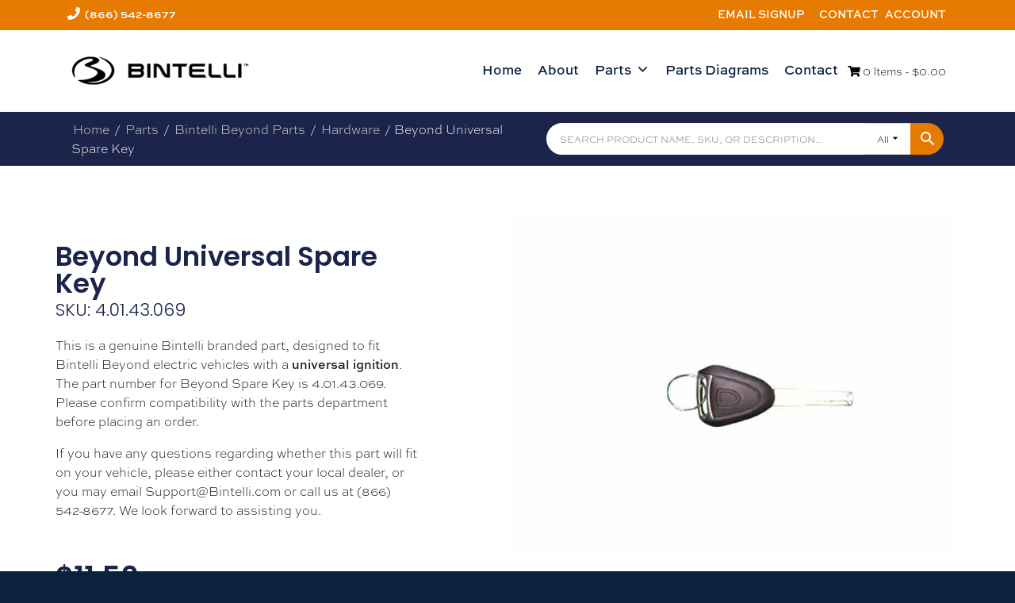

--- FILE ---
content_type: text/html; charset=UTF-8
request_url: https://bintelliparts.com/product/beyond-spare-key/
body_size: 21121
content:
<!DOCTYPE html>
<html lang="en-US">
<head><meta charset="UTF-8"><script>if(navigator.userAgent.match(/MSIE|Internet Explorer/i)||navigator.userAgent.match(/Trident\/7\..*?rv:11/i)){var href=document.location.href;if(!href.match(/[?&]nowprocket/)){if(href.indexOf("?")==-1){if(href.indexOf("#")==-1){document.location.href=href+"?nowprocket=1"}else{document.location.href=href.replace("#","?nowprocket=1#")}}else{if(href.indexOf("#")==-1){document.location.href=href+"&nowprocket=1"}else{document.location.href=href.replace("#","&nowprocket=1#")}}}}</script><script>class RocketLazyLoadScripts{constructor(){this.v="1.2.3",this.triggerEvents=["keydown","mousedown","mousemove","touchmove","touchstart","touchend","wheel"],this.userEventHandler=this._triggerListener.bind(this),this.touchStartHandler=this._onTouchStart.bind(this),this.touchMoveHandler=this._onTouchMove.bind(this),this.touchEndHandler=this._onTouchEnd.bind(this),this.clickHandler=this._onClick.bind(this),this.interceptedClicks=[],window.addEventListener("pageshow",t=>{this.persisted=t.persisted}),window.addEventListener("DOMContentLoaded",()=>{this._preconnect3rdParties()}),this.delayedScripts={normal:[],async:[],defer:[]},this.trash=[],this.allJQueries=[]}_addUserInteractionListener(t){if(document.hidden){t._triggerListener();return}this.triggerEvents.forEach(e=>window.addEventListener(e,t.userEventHandler,{passive:!0})),window.addEventListener("touchstart",t.touchStartHandler,{passive:!0}),window.addEventListener("mousedown",t.touchStartHandler),document.addEventListener("visibilitychange",t.userEventHandler)}_removeUserInteractionListener(){this.triggerEvents.forEach(t=>window.removeEventListener(t,this.userEventHandler,{passive:!0})),document.removeEventListener("visibilitychange",this.userEventHandler)}_onTouchStart(t){"HTML"!==t.target.tagName&&(window.addEventListener("touchend",this.touchEndHandler),window.addEventListener("mouseup",this.touchEndHandler),window.addEventListener("touchmove",this.touchMoveHandler,{passive:!0}),window.addEventListener("mousemove",this.touchMoveHandler),t.target.addEventListener("click",this.clickHandler),this._renameDOMAttribute(t.target,"onclick","rocket-onclick"),this._pendingClickStarted())}_onTouchMove(t){window.removeEventListener("touchend",this.touchEndHandler),window.removeEventListener("mouseup",this.touchEndHandler),window.removeEventListener("touchmove",this.touchMoveHandler,{passive:!0}),window.removeEventListener("mousemove",this.touchMoveHandler),t.target.removeEventListener("click",this.clickHandler),this._renameDOMAttribute(t.target,"rocket-onclick","onclick"),this._pendingClickFinished()}_onTouchEnd(t){window.removeEventListener("touchend",this.touchEndHandler),window.removeEventListener("mouseup",this.touchEndHandler),window.removeEventListener("touchmove",this.touchMoveHandler,{passive:!0}),window.removeEventListener("mousemove",this.touchMoveHandler)}_onClick(t){t.target.removeEventListener("click",this.clickHandler),this._renameDOMAttribute(t.target,"rocket-onclick","onclick"),this.interceptedClicks.push(t),t.preventDefault(),t.stopPropagation(),t.stopImmediatePropagation(),this._pendingClickFinished()}_replayClicks(){window.removeEventListener("touchstart",this.touchStartHandler,{passive:!0}),window.removeEventListener("mousedown",this.touchStartHandler),this.interceptedClicks.forEach(t=>{t.target.dispatchEvent(new MouseEvent("click",{view:t.view,bubbles:!0,cancelable:!0}))})}_waitForPendingClicks(){return new Promise(t=>{this._isClickPending?this._pendingClickFinished=t:t()})}_pendingClickStarted(){this._isClickPending=!0}_pendingClickFinished(){this._isClickPending=!1}_renameDOMAttribute(t,e,r){t.hasAttribute&&t.hasAttribute(e)&&(event.target.setAttribute(r,event.target.getAttribute(e)),event.target.removeAttribute(e))}_triggerListener(){this._removeUserInteractionListener(this),"loading"===document.readyState?document.addEventListener("DOMContentLoaded",this._loadEverythingNow.bind(this)):this._loadEverythingNow()}_preconnect3rdParties(){let t=[];document.querySelectorAll("script[type=rocketlazyloadscript]").forEach(e=>{if(e.hasAttribute("src")){let r=new URL(e.src).origin;r!==location.origin&&t.push({src:r,crossOrigin:e.crossOrigin||"module"===e.getAttribute("data-rocket-type")})}}),t=[...new Map(t.map(t=>[JSON.stringify(t),t])).values()],this._batchInjectResourceHints(t,"preconnect")}async _loadEverythingNow(){this.lastBreath=Date.now(),this._delayEventListeners(this),this._delayJQueryReady(this),this._handleDocumentWrite(),this._registerAllDelayedScripts(),this._preloadAllScripts(),await this._loadScriptsFromList(this.delayedScripts.normal),await this._loadScriptsFromList(this.delayedScripts.defer),await this._loadScriptsFromList(this.delayedScripts.async);try{await this._triggerDOMContentLoaded(),await this._triggerWindowLoad()}catch(t){console.error(t)}window.dispatchEvent(new Event("rocket-allScriptsLoaded")),this._waitForPendingClicks().then(()=>{this._replayClicks()}),this._emptyTrash()}_registerAllDelayedScripts(){document.querySelectorAll("script[type=rocketlazyloadscript]").forEach(t=>{t.hasAttribute("data-rocket-src")?t.hasAttribute("async")&&!1!==t.async?this.delayedScripts.async.push(t):t.hasAttribute("defer")&&!1!==t.defer||"module"===t.getAttribute("data-rocket-type")?this.delayedScripts.defer.push(t):this.delayedScripts.normal.push(t):this.delayedScripts.normal.push(t)})}async _transformScript(t){return new Promise((await this._littleBreath(),navigator.userAgent.indexOf("Firefox/")>0||""===navigator.vendor)?e=>{let r=document.createElement("script");[...t.attributes].forEach(t=>{let e=t.nodeName;"type"!==e&&("data-rocket-type"===e&&(e="type"),"data-rocket-src"===e&&(e="src"),r.setAttribute(e,t.nodeValue))}),t.text&&(r.text=t.text),r.hasAttribute("src")?(r.addEventListener("load",e),r.addEventListener("error",e)):(r.text=t.text,e());try{t.parentNode.replaceChild(r,t)}catch(i){e()}}:async e=>{function r(){t.setAttribute("data-rocket-status","failed"),e()}try{let i=t.getAttribute("data-rocket-type"),n=t.getAttribute("data-rocket-src");t.text,i?(t.type=i,t.removeAttribute("data-rocket-type")):t.removeAttribute("type"),t.addEventListener("load",function r(){t.setAttribute("data-rocket-status","executed"),e()}),t.addEventListener("error",r),n?(t.removeAttribute("data-rocket-src"),t.src=n):t.src="data:text/javascript;base64,"+window.btoa(unescape(encodeURIComponent(t.text)))}catch(s){r()}})}async _loadScriptsFromList(t){let e=t.shift();return e&&e.isConnected?(await this._transformScript(e),this._loadScriptsFromList(t)):Promise.resolve()}_preloadAllScripts(){this._batchInjectResourceHints([...this.delayedScripts.normal,...this.delayedScripts.defer,...this.delayedScripts.async],"preload")}_batchInjectResourceHints(t,e){var r=document.createDocumentFragment();t.forEach(t=>{let i=t.getAttribute&&t.getAttribute("data-rocket-src")||t.src;if(i){let n=document.createElement("link");n.href=i,n.rel=e,"preconnect"!==e&&(n.as="script"),t.getAttribute&&"module"===t.getAttribute("data-rocket-type")&&(n.crossOrigin=!0),t.crossOrigin&&(n.crossOrigin=t.crossOrigin),t.integrity&&(n.integrity=t.integrity),r.appendChild(n),this.trash.push(n)}}),document.head.appendChild(r)}_delayEventListeners(t){let e={};function r(t,r){!function t(r){!e[r]&&(e[r]={originalFunctions:{add:r.addEventListener,remove:r.removeEventListener},eventsToRewrite:[]},r.addEventListener=function(){arguments[0]=i(arguments[0]),e[r].originalFunctions.add.apply(r,arguments)},r.removeEventListener=function(){arguments[0]=i(arguments[0]),e[r].originalFunctions.remove.apply(r,arguments)});function i(t){return e[r].eventsToRewrite.indexOf(t)>=0?"rocket-"+t:t}}(t),e[t].eventsToRewrite.push(r)}function i(t,e){let r=t[e];Object.defineProperty(t,e,{get:()=>r||function(){},set(i){t["rocket"+e]=r=i}})}r(document,"DOMContentLoaded"),r(window,"DOMContentLoaded"),r(window,"load"),r(window,"pageshow"),r(document,"readystatechange"),i(document,"onreadystatechange"),i(window,"onload"),i(window,"onpageshow")}_delayJQueryReady(t){let e;function r(r){if(r&&r.fn&&!t.allJQueries.includes(r)){r.fn.ready=r.fn.init.prototype.ready=function(e){return t.domReadyFired?e.bind(document)(r):document.addEventListener("rocket-DOMContentLoaded",()=>e.bind(document)(r)),r([])};let i=r.fn.on;r.fn.on=r.fn.init.prototype.on=function(){if(this[0]===window){function t(t){return t.split(" ").map(t=>"load"===t||0===t.indexOf("load.")?"rocket-jquery-load":t).join(" ")}"string"==typeof arguments[0]||arguments[0]instanceof String?arguments[0]=t(arguments[0]):"object"==typeof arguments[0]&&Object.keys(arguments[0]).forEach(e=>{let r=arguments[0][e];delete arguments[0][e],arguments[0][t(e)]=r})}return i.apply(this,arguments),this},t.allJQueries.push(r)}e=r}r(window.jQuery),Object.defineProperty(window,"jQuery",{get:()=>e,set(t){r(t)}})}async _triggerDOMContentLoaded(){this.domReadyFired=!0,await this._littleBreath(),document.dispatchEvent(new Event("rocket-DOMContentLoaded")),await this._littleBreath(),window.dispatchEvent(new Event("rocket-DOMContentLoaded")),await this._littleBreath(),document.dispatchEvent(new Event("rocket-readystatechange")),await this._littleBreath(),document.rocketonreadystatechange&&document.rocketonreadystatechange()}async _triggerWindowLoad(){await this._littleBreath(),window.dispatchEvent(new Event("rocket-load")),await this._littleBreath(),window.rocketonload&&window.rocketonload(),await this._littleBreath(),this.allJQueries.forEach(t=>t(window).trigger("rocket-jquery-load")),await this._littleBreath();let t=new Event("rocket-pageshow");t.persisted=this.persisted,window.dispatchEvent(t),await this._littleBreath(),window.rocketonpageshow&&window.rocketonpageshow({persisted:this.persisted})}_handleDocumentWrite(){let t=new Map;document.write=document.writeln=function(e){let r=document.currentScript;r||console.error("WPRocket unable to document.write this: "+e);let i=document.createRange(),n=r.parentElement,s=t.get(r);void 0===s&&(s=r.nextSibling,t.set(r,s));let a=document.createDocumentFragment();i.setStart(a,0),a.appendChild(i.createContextualFragment(e)),n.insertBefore(a,s)}}async _littleBreath(){Date.now()-this.lastBreath>45&&(await this._requestAnimFrame(),this.lastBreath=Date.now())}async _requestAnimFrame(){return document.hidden?new Promise(t=>setTimeout(t)):new Promise(t=>requestAnimationFrame(t))}_emptyTrash(){this.trash.forEach(t=>t.remove())}static run(){let t=new RocketLazyLoadScripts;t._addUserInteractionListener(t)}}RocketLazyLoadScripts.run();</script>

<meta name="viewport" content="width=device-width, initial-scale=1">
<link data-minify="1" rel="stylesheet" href="https://bintelliparts.com/wp-content/cache/min/1/bzg3ydm.css?ver=1768472516">
<link rel="profile" href="http://gmpg.org/xfn/11">
<!-- Start of LiveChat (www.livechat.com) code -->
<script type="rocketlazyloadscript">
    window.__lc = window.__lc || {};
    window.__lc.license = 1900442;
    window.__lc.integration_name = "manual_channels";
    ;(function(n,t,c){function i(n){return e._h?e._h.apply(null,n):e._q.push(n)}var e={_q:[],_h:null,_v:"2.0",on:function(){i(["on",c.call(arguments)])},once:function(){i(["once",c.call(arguments)])},off:function(){i(["off",c.call(arguments)])},get:function(){if(!e._h)throw new Error("[LiveChatWidget] You can't use getters before load.");return i(["get",c.call(arguments)])},call:function(){i(["call",c.call(arguments)])},init:function(){var n=t.createElement("script");n.async=!0,n.type="text/javascript",n.src="https://cdn.livechatinc.com/tracking.js",t.head.appendChild(n)}};!n.__lc.asyncInit&&e.init(),n.LiveChatWidget=n.LiveChatWidget||e}(window,document,[].slice))
</script>
<noscript><a href="https://www.livechat.com/chat-with/1900442/" rel="nofollow">Chat with us</a>, powered by <a href="https://www.livechat.com/?welcome" rel="noopener nofollow" target="_blank">LiveChat</a></noscript>
<!-- End of LiveChat code -->  
<meta name='robots' content='index, follow, max-image-preview:large, max-snippet:-1, max-video-preview:-1' />

	<!-- This site is optimized with the Yoast SEO plugin v26.7 - https://yoast.com/wordpress/plugins/seo/ -->
	<title>Beyond Universal Spare Key 4.01.43.069 - Bintelli Parts</title>
	<link rel="canonical" href="https://bintelliparts.com/product/beyond-spare-key/" />
	<meta property="og:locale" content="en_US" />
	<meta property="og:type" content="article" />
	<meta property="og:title" content="Beyond Universal Spare Key 4.01.43.069 - Bintelli Parts" />
	<meta property="og:description" content="This is a genuine Bintelli branded part, designed to fit Bintelli Beyond electric vehicles with a universal ignition. The part number for Beyond Spare Key is 4.01.43.069. Please confirm compatibility with the parts department before placing an order. If you have any questions regarding whether this part will fit on Read MoreBeyond Universal Spare Key" />
	<meta property="og:url" content="https://bintelliparts.com/product/beyond-spare-key/" />
	<meta property="og:site_name" content="Bintelli Parts" />
	<meta property="article:modified_time" content="2025-10-13T20:33:24+00:00" />
	<meta property="og:image" content="https://bintelliparts.com/wp-content/uploads/4.01.43.069.jpg" />
	<meta property="og:image:width" content="700" />
	<meta property="og:image:height" content="525" />
	<meta property="og:image:type" content="image/jpeg" />
	<meta name="twitter:card" content="summary_large_image" />
	<meta name="twitter:label1" content="Est. reading time" />
	<meta name="twitter:data1" content="1 minute" />
	<script type="application/ld+json" class="yoast-schema-graph">{"@context":"https://schema.org","@graph":[{"@type":"WebPage","@id":"https://bintelliparts.com/product/beyond-spare-key/","url":"https://bintelliparts.com/product/beyond-spare-key/","name":"Beyond Universal Spare Key 4.01.43.069 - Bintelli Parts","isPartOf":{"@id":"https://bintelliparts.com/#website"},"primaryImageOfPage":{"@id":"https://bintelliparts.com/product/beyond-spare-key/#primaryimage"},"image":{"@id":"https://bintelliparts.com/product/beyond-spare-key/#primaryimage"},"thumbnailUrl":"https://bintelliparts.com/wp-content/uploads/4.01.43.069.jpg","datePublished":"2021-01-14T05:00:00+00:00","dateModified":"2025-10-13T20:33:24+00:00","breadcrumb":{"@id":"https://bintelliparts.com/product/beyond-spare-key/#breadcrumb"},"inLanguage":"en-US","potentialAction":[{"@type":"ReadAction","target":["https://bintelliparts.com/product/beyond-spare-key/"]}]},{"@type":"ImageObject","inLanguage":"en-US","@id":"https://bintelliparts.com/product/beyond-spare-key/#primaryimage","url":"https://bintelliparts.com/wp-content/uploads/4.01.43.069.jpg","contentUrl":"https://bintelliparts.com/wp-content/uploads/4.01.43.069.jpg","width":700,"height":525,"caption":"Beyond Spare Key"},{"@type":"BreadcrumbList","@id":"https://bintelliparts.com/product/beyond-spare-key/#breadcrumb","itemListElement":[{"@type":"ListItem","position":1,"name":"Home","item":"https://bintelliparts.com/"},{"@type":"ListItem","position":2,"name":"Parts","item":"https://bintelliparts.com/parts/"},{"@type":"ListItem","position":3,"name":"Beyond Universal Spare Key"}]},{"@type":"WebSite","@id":"https://bintelliparts.com/#website","url":"https://bintelliparts.com/","name":"Bintelli Parts","description":"Bintelli Parts","potentialAction":[{"@type":"SearchAction","target":{"@type":"EntryPoint","urlTemplate":"https://bintelliparts.com/?s={search_term_string}"},"query-input":{"@type":"PropertyValueSpecification","valueRequired":true,"valueName":"search_term_string"}}],"inLanguage":"en-US"}]}</script>
	<!-- / Yoast SEO plugin. -->


<link rel="alternate" type="application/rss+xml" title="Bintelli Parts &raquo; Feed" href="https://bintelliparts.com/feed/" />
<link rel="alternate" type="application/rss+xml" title="Bintelli Parts &raquo; Comments Feed" href="https://bintelliparts.com/comments/feed/" />
<link rel="alternate" type="application/rss+xml" title="Bintelli Parts &raquo; Beyond Universal Spare Key Comments Feed" href="https://bintelliparts.com/product/beyond-spare-key/feed/" />
<link rel="alternate" title="oEmbed (JSON)" type="application/json+oembed" href="https://bintelliparts.com/wp-json/oembed/1.0/embed?url=https%3A%2F%2Fbintelliparts.com%2Fproduct%2Fbeyond-spare-key%2F" />
<link rel="alternate" title="oEmbed (XML)" type="text/xml+oembed" href="https://bintelliparts.com/wp-json/oembed/1.0/embed?url=https%3A%2F%2Fbintelliparts.com%2Fproduct%2Fbeyond-spare-key%2F&#038;format=xml" />
<link data-minify="1" rel="stylesheet" type="text/css" href="https://bintelliparts.com/wp-content/cache/min/1/bzg3ydm.css?ver=1768472516"><style id='wp-img-auto-sizes-contain-inline-css'>
img:is([sizes=auto i],[sizes^="auto," i]){contain-intrinsic-size:3000px 1500px}
/*# sourceURL=wp-img-auto-sizes-contain-inline-css */
</style>
<link data-minify="1" rel='stylesheet' id='smart-coupon-css' href='https://bintelliparts.com/wp-content/cache/min/1/wp-content/plugins/woocommerce-smart-coupons/assets/css/smart-coupon.css?ver=1768472516' media='all' />
<style id='wp-emoji-styles-inline-css'>

	img.wp-smiley, img.emoji {
		display: inline !important;
		border: none !important;
		box-shadow: none !important;
		height: 1em !important;
		width: 1em !important;
		margin: 0 0.07em !important;
		vertical-align: -0.1em !important;
		background: none !important;
		padding: 0 !important;
	}
/*# sourceURL=wp-emoji-styles-inline-css */
</style>
<link rel='stylesheet' id='wp-block-library-css' href='https://bintelliparts.com/wp-includes/css/dist/block-library/style.min.css?ver=6.9' media='all' />
<style id='classic-theme-styles-inline-css'>
/*! This file is auto-generated */
.wp-block-button__link{color:#fff;background-color:#32373c;border-radius:9999px;box-shadow:none;text-decoration:none;padding:calc(.667em + 2px) calc(1.333em + 2px);font-size:1.125em}.wp-block-file__button{background:#32373c;color:#fff;text-decoration:none}
/*# sourceURL=/wp-includes/css/classic-themes.min.css */
</style>
<style id='global-styles-inline-css'>
:root{--wp--preset--aspect-ratio--square: 1;--wp--preset--aspect-ratio--4-3: 4/3;--wp--preset--aspect-ratio--3-4: 3/4;--wp--preset--aspect-ratio--3-2: 3/2;--wp--preset--aspect-ratio--2-3: 2/3;--wp--preset--aspect-ratio--16-9: 16/9;--wp--preset--aspect-ratio--9-16: 9/16;--wp--preset--color--black: #000000;--wp--preset--color--cyan-bluish-gray: #abb8c3;--wp--preset--color--white: #ffffff;--wp--preset--color--pale-pink: #f78da7;--wp--preset--color--vivid-red: #cf2e2e;--wp--preset--color--luminous-vivid-orange: #ff6900;--wp--preset--color--luminous-vivid-amber: #fcb900;--wp--preset--color--light-green-cyan: #7bdcb5;--wp--preset--color--vivid-green-cyan: #00d084;--wp--preset--color--pale-cyan-blue: #8ed1fc;--wp--preset--color--vivid-cyan-blue: #0693e3;--wp--preset--color--vivid-purple: #9b51e0;--wp--preset--gradient--vivid-cyan-blue-to-vivid-purple: linear-gradient(135deg,rgb(6,147,227) 0%,rgb(155,81,224) 100%);--wp--preset--gradient--light-green-cyan-to-vivid-green-cyan: linear-gradient(135deg,rgb(122,220,180) 0%,rgb(0,208,130) 100%);--wp--preset--gradient--luminous-vivid-amber-to-luminous-vivid-orange: linear-gradient(135deg,rgb(252,185,0) 0%,rgb(255,105,0) 100%);--wp--preset--gradient--luminous-vivid-orange-to-vivid-red: linear-gradient(135deg,rgb(255,105,0) 0%,rgb(207,46,46) 100%);--wp--preset--gradient--very-light-gray-to-cyan-bluish-gray: linear-gradient(135deg,rgb(238,238,238) 0%,rgb(169,184,195) 100%);--wp--preset--gradient--cool-to-warm-spectrum: linear-gradient(135deg,rgb(74,234,220) 0%,rgb(151,120,209) 20%,rgb(207,42,186) 40%,rgb(238,44,130) 60%,rgb(251,105,98) 80%,rgb(254,248,76) 100%);--wp--preset--gradient--blush-light-purple: linear-gradient(135deg,rgb(255,206,236) 0%,rgb(152,150,240) 100%);--wp--preset--gradient--blush-bordeaux: linear-gradient(135deg,rgb(254,205,165) 0%,rgb(254,45,45) 50%,rgb(107,0,62) 100%);--wp--preset--gradient--luminous-dusk: linear-gradient(135deg,rgb(255,203,112) 0%,rgb(199,81,192) 50%,rgb(65,88,208) 100%);--wp--preset--gradient--pale-ocean: linear-gradient(135deg,rgb(255,245,203) 0%,rgb(182,227,212) 50%,rgb(51,167,181) 100%);--wp--preset--gradient--electric-grass: linear-gradient(135deg,rgb(202,248,128) 0%,rgb(113,206,126) 100%);--wp--preset--gradient--midnight: linear-gradient(135deg,rgb(2,3,129) 0%,rgb(40,116,252) 100%);--wp--preset--font-size--small: 13px;--wp--preset--font-size--medium: 20px;--wp--preset--font-size--large: 36px;--wp--preset--font-size--x-large: 42px;--wp--preset--spacing--20: 0.44rem;--wp--preset--spacing--30: 0.67rem;--wp--preset--spacing--40: 1rem;--wp--preset--spacing--50: 1.5rem;--wp--preset--spacing--60: 2.25rem;--wp--preset--spacing--70: 3.38rem;--wp--preset--spacing--80: 5.06rem;--wp--preset--shadow--natural: 6px 6px 9px rgba(0, 0, 0, 0.2);--wp--preset--shadow--deep: 12px 12px 50px rgba(0, 0, 0, 0.4);--wp--preset--shadow--sharp: 6px 6px 0px rgba(0, 0, 0, 0.2);--wp--preset--shadow--outlined: 6px 6px 0px -3px rgb(255, 255, 255), 6px 6px rgb(0, 0, 0);--wp--preset--shadow--crisp: 6px 6px 0px rgb(0, 0, 0);}:where(.is-layout-flex){gap: 0.5em;}:where(.is-layout-grid){gap: 0.5em;}body .is-layout-flex{display: flex;}.is-layout-flex{flex-wrap: wrap;align-items: center;}.is-layout-flex > :is(*, div){margin: 0;}body .is-layout-grid{display: grid;}.is-layout-grid > :is(*, div){margin: 0;}:where(.wp-block-columns.is-layout-flex){gap: 2em;}:where(.wp-block-columns.is-layout-grid){gap: 2em;}:where(.wp-block-post-template.is-layout-flex){gap: 1.25em;}:where(.wp-block-post-template.is-layout-grid){gap: 1.25em;}.has-black-color{color: var(--wp--preset--color--black) !important;}.has-cyan-bluish-gray-color{color: var(--wp--preset--color--cyan-bluish-gray) !important;}.has-white-color{color: var(--wp--preset--color--white) !important;}.has-pale-pink-color{color: var(--wp--preset--color--pale-pink) !important;}.has-vivid-red-color{color: var(--wp--preset--color--vivid-red) !important;}.has-luminous-vivid-orange-color{color: var(--wp--preset--color--luminous-vivid-orange) !important;}.has-luminous-vivid-amber-color{color: var(--wp--preset--color--luminous-vivid-amber) !important;}.has-light-green-cyan-color{color: var(--wp--preset--color--light-green-cyan) !important;}.has-vivid-green-cyan-color{color: var(--wp--preset--color--vivid-green-cyan) !important;}.has-pale-cyan-blue-color{color: var(--wp--preset--color--pale-cyan-blue) !important;}.has-vivid-cyan-blue-color{color: var(--wp--preset--color--vivid-cyan-blue) !important;}.has-vivid-purple-color{color: var(--wp--preset--color--vivid-purple) !important;}.has-black-background-color{background-color: var(--wp--preset--color--black) !important;}.has-cyan-bluish-gray-background-color{background-color: var(--wp--preset--color--cyan-bluish-gray) !important;}.has-white-background-color{background-color: var(--wp--preset--color--white) !important;}.has-pale-pink-background-color{background-color: var(--wp--preset--color--pale-pink) !important;}.has-vivid-red-background-color{background-color: var(--wp--preset--color--vivid-red) !important;}.has-luminous-vivid-orange-background-color{background-color: var(--wp--preset--color--luminous-vivid-orange) !important;}.has-luminous-vivid-amber-background-color{background-color: var(--wp--preset--color--luminous-vivid-amber) !important;}.has-light-green-cyan-background-color{background-color: var(--wp--preset--color--light-green-cyan) !important;}.has-vivid-green-cyan-background-color{background-color: var(--wp--preset--color--vivid-green-cyan) !important;}.has-pale-cyan-blue-background-color{background-color: var(--wp--preset--color--pale-cyan-blue) !important;}.has-vivid-cyan-blue-background-color{background-color: var(--wp--preset--color--vivid-cyan-blue) !important;}.has-vivid-purple-background-color{background-color: var(--wp--preset--color--vivid-purple) !important;}.has-black-border-color{border-color: var(--wp--preset--color--black) !important;}.has-cyan-bluish-gray-border-color{border-color: var(--wp--preset--color--cyan-bluish-gray) !important;}.has-white-border-color{border-color: var(--wp--preset--color--white) !important;}.has-pale-pink-border-color{border-color: var(--wp--preset--color--pale-pink) !important;}.has-vivid-red-border-color{border-color: var(--wp--preset--color--vivid-red) !important;}.has-luminous-vivid-orange-border-color{border-color: var(--wp--preset--color--luminous-vivid-orange) !important;}.has-luminous-vivid-amber-border-color{border-color: var(--wp--preset--color--luminous-vivid-amber) !important;}.has-light-green-cyan-border-color{border-color: var(--wp--preset--color--light-green-cyan) !important;}.has-vivid-green-cyan-border-color{border-color: var(--wp--preset--color--vivid-green-cyan) !important;}.has-pale-cyan-blue-border-color{border-color: var(--wp--preset--color--pale-cyan-blue) !important;}.has-vivid-cyan-blue-border-color{border-color: var(--wp--preset--color--vivid-cyan-blue) !important;}.has-vivid-purple-border-color{border-color: var(--wp--preset--color--vivid-purple) !important;}.has-vivid-cyan-blue-to-vivid-purple-gradient-background{background: var(--wp--preset--gradient--vivid-cyan-blue-to-vivid-purple) !important;}.has-light-green-cyan-to-vivid-green-cyan-gradient-background{background: var(--wp--preset--gradient--light-green-cyan-to-vivid-green-cyan) !important;}.has-luminous-vivid-amber-to-luminous-vivid-orange-gradient-background{background: var(--wp--preset--gradient--luminous-vivid-amber-to-luminous-vivid-orange) !important;}.has-luminous-vivid-orange-to-vivid-red-gradient-background{background: var(--wp--preset--gradient--luminous-vivid-orange-to-vivid-red) !important;}.has-very-light-gray-to-cyan-bluish-gray-gradient-background{background: var(--wp--preset--gradient--very-light-gray-to-cyan-bluish-gray) !important;}.has-cool-to-warm-spectrum-gradient-background{background: var(--wp--preset--gradient--cool-to-warm-spectrum) !important;}.has-blush-light-purple-gradient-background{background: var(--wp--preset--gradient--blush-light-purple) !important;}.has-blush-bordeaux-gradient-background{background: var(--wp--preset--gradient--blush-bordeaux) !important;}.has-luminous-dusk-gradient-background{background: var(--wp--preset--gradient--luminous-dusk) !important;}.has-pale-ocean-gradient-background{background: var(--wp--preset--gradient--pale-ocean) !important;}.has-electric-grass-gradient-background{background: var(--wp--preset--gradient--electric-grass) !important;}.has-midnight-gradient-background{background: var(--wp--preset--gradient--midnight) !important;}.has-small-font-size{font-size: var(--wp--preset--font-size--small) !important;}.has-medium-font-size{font-size: var(--wp--preset--font-size--medium) !important;}.has-large-font-size{font-size: var(--wp--preset--font-size--large) !important;}.has-x-large-font-size{font-size: var(--wp--preset--font-size--x-large) !important;}
:where(.wp-block-post-template.is-layout-flex){gap: 1.25em;}:where(.wp-block-post-template.is-layout-grid){gap: 1.25em;}
:where(.wp-block-term-template.is-layout-flex){gap: 1.25em;}:where(.wp-block-term-template.is-layout-grid){gap: 1.25em;}
:where(.wp-block-columns.is-layout-flex){gap: 2em;}:where(.wp-block-columns.is-layout-grid){gap: 2em;}
:root :where(.wp-block-pullquote){font-size: 1.5em;line-height: 1.6;}
/*# sourceURL=global-styles-inline-css */
</style>
<link data-minify="1" rel='stylesheet' id='contact-form-7-css' href='https://bintelliparts.com/wp-content/cache/min/1/wp-content/plugins/contact-form-7/includes/css/styles.css?ver=1768472516' media='all' />
<link data-minify="1" rel='stylesheet' id='wwpp_single_product_page_css-css' href='https://bintelliparts.com/wp-content/cache/min/1/wp-content/plugins/woocommerce-wholesale-prices-premium/css/wwpp-single-product-page.css?ver=1768472516' media='all' />
<link rel='stylesheet' id='photoswipe-css' href='https://bintelliparts.com/wp-content/plugins/woocommerce/assets/css/photoswipe/photoswipe.min.css?ver=10.4.3' media='all' />
<link rel='stylesheet' id='photoswipe-default-skin-css' href='https://bintelliparts.com/wp-content/plugins/woocommerce/assets/css/photoswipe/default-skin/default-skin.min.css?ver=10.4.3' media='all' />
<link data-minify="1" rel='stylesheet' id='woocommerce-layout-css' href='https://bintelliparts.com/wp-content/cache/min/1/wp-content/plugins/woocommerce/assets/css/woocommerce-layout.css?ver=1768472516' media='all' />
<link data-minify="1" rel='stylesheet' id='woocommerce-smallscreen-css' href='https://bintelliparts.com/wp-content/cache/min/1/wp-content/plugins/woocommerce/assets/css/woocommerce-smallscreen.css?ver=1768472516' media='only screen and (max-width: 768px)' />
<link data-minify="1" rel='stylesheet' id='woocommerce-general-css' href='https://bintelliparts.com/wp-content/cache/min/1/wp-content/plugins/woocommerce/assets/css/woocommerce.css?ver=1768472516' media='all' />
<style id='woocommerce-inline-inline-css'>
.woocommerce form .form-row .required { visibility: visible; }
/*# sourceURL=woocommerce-inline-inline-css */
</style>
<link data-minify="1" rel='stylesheet' id='aws-pro-style-css' href='https://bintelliparts.com/wp-content/cache/min/1/wp-content/plugins/advanced-woo-search-pro/assets/css/common.css?ver=1768472516' media='all' />
<link data-minify="1" rel='stylesheet' id='megamenu-css' href='https://bintelliparts.com/wp-content/cache/min/1/wp-content/uploads/maxmegamenu/style.css?ver=1768472516' media='all' />
<link data-minify="1" rel='stylesheet' id='dashicons-css' href='https://bintelliparts.com/wp-content/cache/min/1/wp-includes/css/dashicons.min.css?ver=1768472516' media='all' />
<link rel='stylesheet' id='kaya-style-css' href='https://bintelliparts.com/wp-content/themes/kaya/style.min.css?ver=1703021346' media='all' />
<link data-minify="1" rel='stylesheet' id='kaya-child-style-css' href='https://bintelliparts.com/wp-content/cache/min/1/wp-content/themes/kaya-child/style.css?ver=1768472516' media='all' />
<link data-minify="1" rel='stylesheet' id='font-awesome-kaya-css' href='https://bintelliparts.com/wp-content/cache/min/1/wp-content/themes/kaya/inc/fontawesome-free-5.13.0-web/css/all.min.css?ver=1768472516' media='all' />
<link rel='stylesheet' id='elementor-frontend-css' href='https://bintelliparts.com/wp-content/plugins/elementor/assets/css/frontend.min.css?ver=3.34.1' media='all' />
<link rel='stylesheet' id='widget-woocommerce-notices-css' href='https://bintelliparts.com/wp-content/plugins/elementor-pro/assets/css/widget-woocommerce-notices.min.css?ver=3.33.2' media='all' />
<link rel='stylesheet' id='widget-heading-css' href='https://bintelliparts.com/wp-content/plugins/elementor/assets/css/widget-heading.min.css?ver=3.34.1' media='all' />
<link rel='stylesheet' id='widget-woocommerce-product-price-css' href='https://bintelliparts.com/wp-content/plugins/elementor-pro/assets/css/widget-woocommerce-product-price.min.css?ver=3.33.2' media='all' />
<link rel='stylesheet' id='widget-woocommerce-product-add-to-cart-css' href='https://bintelliparts.com/wp-content/plugins/elementor-pro/assets/css/widget-woocommerce-product-add-to-cart.min.css?ver=3.33.2' media='all' />
<link rel='stylesheet' id='widget-woocommerce-product-images-css' href='https://bintelliparts.com/wp-content/plugins/elementor-pro/assets/css/widget-woocommerce-product-images.min.css?ver=3.33.2' media='all' />
<link rel='stylesheet' id='elementor-post-53291-css' href='https://bintelliparts.com/wp-content/uploads/elementor/css/post-53291.css?ver=1768472516' media='all' />
<link rel='stylesheet' id='elementor-post-53372-css' href='https://bintelliparts.com/wp-content/uploads/elementor/css/post-53372.css?ver=1768472516' media='all' />
<link data-minify="1" rel='stylesheet' id='flexible-shipping-free-shipping-css' href='https://bintelliparts.com/wp-content/cache/min/1/wp-content/plugins/flexible-shipping/assets/dist/css/free-shipping.css?ver=1768472516' media='all' />
<link data-minify="1" rel='stylesheet' id='elementor-gf-local-roboto-css' href='https://bintelliparts.com/wp-content/cache/min/1/wp-content/uploads/elementor/google-fonts/css/roboto.css?ver=1768472516' media='all' />
<link data-minify="1" rel='stylesheet' id='elementor-gf-local-poppins-css' href='https://bintelliparts.com/wp-content/cache/min/1/wp-content/uploads/elementor/google-fonts/css/poppins.css?ver=1768472516' media='all' />
<script src="https://bintelliparts.com/wp-includes/js/jquery/jquery.min.js?ver=3.7.1" id="jquery-core-js" defer></script>
<script src="https://bintelliparts.com/wp-includes/js/jquery/jquery-migrate.min.js?ver=3.4.1" id="jquery-migrate-js" defer></script>
<script src="https://bintelliparts.com/wp-content/plugins/woocommerce/assets/js/jquery-blockui/jquery.blockUI.min.js?ver=2.7.0-wc.10.4.3" id="wc-jquery-blockui-js" defer data-wp-strategy="defer"></script>
<script id="wc-add-to-cart-js-extra">
var wc_add_to_cart_params = {"ajax_url":"/wp-admin/admin-ajax.php","wc_ajax_url":"/?wc-ajax=%%endpoint%%","i18n_view_cart":"View cart","cart_url":"https://bintelliparts.com/cart/","is_cart":"","cart_redirect_after_add":"no"};
//# sourceURL=wc-add-to-cart-js-extra
</script>
<script type="rocketlazyloadscript" data-rocket-src="https://bintelliparts.com/wp-content/plugins/woocommerce/assets/js/frontend/add-to-cart.min.js?ver=10.4.3" id="wc-add-to-cart-js" defer data-wp-strategy="defer"></script>
<script src="https://bintelliparts.com/wp-content/plugins/woocommerce/assets/js/zoom/jquery.zoom.min.js?ver=1.7.21-wc.10.4.3" id="wc-zoom-js" defer data-wp-strategy="defer"></script>
<script src="https://bintelliparts.com/wp-content/plugins/woocommerce/assets/js/flexslider/jquery.flexslider.min.js?ver=2.7.2-wc.10.4.3" id="wc-flexslider-js" defer data-wp-strategy="defer"></script>
<script type="rocketlazyloadscript" data-rocket-src="https://bintelliparts.com/wp-content/plugins/woocommerce/assets/js/photoswipe/photoswipe.min.js?ver=4.1.1-wc.10.4.3" id="wc-photoswipe-js" defer data-wp-strategy="defer"></script>
<script type="rocketlazyloadscript" data-rocket-src="https://bintelliparts.com/wp-content/plugins/woocommerce/assets/js/photoswipe/photoswipe-ui-default.min.js?ver=4.1.1-wc.10.4.3" id="wc-photoswipe-ui-default-js" defer data-wp-strategy="defer"></script>
<script id="wc-single-product-js-extra">
var wc_single_product_params = {"i18n_required_rating_text":"Please select a rating","i18n_rating_options":["1 of 5 stars","2 of 5 stars","3 of 5 stars","4 of 5 stars","5 of 5 stars"],"i18n_product_gallery_trigger_text":"View full-screen image gallery","review_rating_required":"yes","flexslider":{"rtl":false,"animation":"slide","smoothHeight":true,"directionNav":false,"controlNav":"thumbnails","slideshow":false,"animationSpeed":500,"animationLoop":false,"allowOneSlide":false},"zoom_enabled":"1","zoom_options":[],"photoswipe_enabled":"1","photoswipe_options":{"shareEl":false,"closeOnScroll":false,"history":false,"hideAnimationDuration":0,"showAnimationDuration":0},"flexslider_enabled":"1"};
//# sourceURL=wc-single-product-js-extra
</script>
<script type="rocketlazyloadscript" data-rocket-src="https://bintelliparts.com/wp-content/plugins/woocommerce/assets/js/frontend/single-product.min.js?ver=10.4.3" id="wc-single-product-js" defer data-wp-strategy="defer"></script>
<script type="rocketlazyloadscript" data-rocket-src="https://bintelliparts.com/wp-content/plugins/woocommerce/assets/js/js-cookie/js.cookie.min.js?ver=2.1.4-wc.10.4.3" id="wc-js-cookie-js" defer data-wp-strategy="defer"></script>
<script id="woocommerce-js-extra">
var woocommerce_params = {"ajax_url":"/wp-admin/admin-ajax.php","wc_ajax_url":"/?wc-ajax=%%endpoint%%","i18n_password_show":"Show password","i18n_password_hide":"Hide password"};
//# sourceURL=woocommerce-js-extra
</script>
<script type="rocketlazyloadscript" data-rocket-src="https://bintelliparts.com/wp-content/plugins/woocommerce/assets/js/frontend/woocommerce.min.js?ver=10.4.3" id="woocommerce-js" defer data-wp-strategy="defer"></script>
<link rel="https://api.w.org/" href="https://bintelliparts.com/wp-json/" /><link rel="alternate" title="JSON" type="application/json" href="https://bintelliparts.com/wp-json/wp/v2/product/44238" /><link rel="EditURI" type="application/rsd+xml" title="RSD" href="https://bintelliparts.com/xmlrpc.php?rsd" />
<meta name="generator" content="WordPress 6.9" />
<meta name="generator" content="WooCommerce 10.4.3" />
<link rel='shortlink' href='https://bintelliparts.com/?p=44238' />
		<script type="rocketlazyloadscript" data-rocket-type="text/javascript">
			var _statcounter = _statcounter || [];
			_statcounter.push({"tags": {"author": "chriswhite"}});
		</script>
		<meta name="wwp" content="yes" /><style>.woocommerce-product-gallery{ opacity: 1 !important; }</style><link href="https://fonts.googleapis.com/css2?family=Montserrat:wght@100;200;300;400;900&family=Roboto+Slab:wght@200;400;900&display=swap" rel="stylesheet"><!-- Load Customizer CSS settings -->
<style>

html {
	background: #0a2140;
}

#page {
	background-color: #ffffff;
	}

#masthead .announcement-bar {
	background: #555555;
	color: #ffffff;
}
#masthead .announcement-button,
#masthead .announcement-button:visited {
	background: #181818;
	color: #ffffff;
}
#masthead .announcement-button:hover,
#masthead .announcement-button:active {
	background: #ffffff;
	color: #181818;
}

body, p, button, input, select, textarea, .elementor-widget-text-editor {
	color: #181818;
	font-weight: 400;
	line-height: 1.5em;
	letter-spacing: 0px;
	font-family: 
		sweet-sans-pro;
}
h1, h2, h3, h4, h5, h6 {
	color: #181818;
	font-weight: 400;
	letter-spacing: 0px;
	font-family: 
		"sweet-sans-pro";
}
h1, .h1, .elementor-widget-heading h1.elementor-heading-title {
	font-size: 2rem;
	line-height: 1.5em;
}
h2, .h2, .elementor-widget-heading h2.elementor-heading-title {
	font-size: 1.8rem;
	line-height: 1.5em;
}
h3, .h3, .elementor-widget-heading h3.elementor-heading-title {
	font-size: 1.6rem;
	line-height: 1.5em;
}
h4, .widget-title, .h4, .elementor-widget-heading h4.elementor-heading-title {
	font-size: 1.4rem;
	line-height: 1.5em;
}
h5, .h5, .elementor-widget-heading h5.elementor-heading-title {
	font-size: 1.25rem;
	line-height: 1.5em;
}
h6, .h6, .elementor-widget-heading h6.elementor-heading-title {
	font-size: 1.15rem;
	line-height: 1.5em;
}
@media screen and (max-width: 767px) {
		h1, .h1, .elementor-widget-heading h1.elementor-heading-title {
		font-size: 1.4rem;
	}
	h2, .h2, .elementor-widget-heading h2.elementor-heading-title {
		font-size: 1.35rem;
	}
	h3, .h3, .elementor-widget-heading h3.elementor-heading-title {
		font-size: 1.28rem;
	}
	h4, .h4, .elementor-widget-heading h4.elementor-heading-title {
		font-size: 1.26rem;
	}
	h5, .h5, .elementor-widget-heading h5.elementor-heading-title {
		font-size: 1.125rem;
	}
	h6, .h6, .elementor-widget-heading h6.elementor-heading-title {
		font-size: 1.035rem;
	}
}
body {
	font-size: 1rem;
}
.social-icons .fab,
.social-icons .fas {
	background: #181818;
	font-size: 1.1rem;
}
.social-icons .fab:hover,
.social-icons .fas:hover {
	background: #ffffff;
}
.social-icons .fab:before,
.social-icons .fas:before  {
	color: #ffffff;
}
.social-icons .fab:hover:before,
.social-icons .fas:hover:before {
	color: #181818;
}
body a, body a:visited {
	color: #0a0a0a;
}
body a:hover, body a:active {
	color: #005dc4;
}
#masthead {
	background: #ffffff;
}
.top-header {
	background: #e77a00;
	color: #ffffff;
}
.top-header p,
.top-header a,
.top-header a:visited,
.top-header a:hover {
	color: #ffffff;
}
#colophon {
	background: #0a2140;
}
#colophon, #colophon p {
	color: #ffffff;
}
#colophon a:not(.social-icon-single) {
	color: #ffffff;
}
#colophon h2, #colophon h3, #colophon h4, #colophon h5, #colophon h6 {
	color: #ffffff;
}
#colophon .site-info, #colophon .site-info p {
	background: #0a2140;
	color: #ffffff;
}
#colophon .site-info a,
#colophon .site-info a:visited {
	color: #ffffff;
}
#colophon .site-info a:hover,
#colophon .site-info a:active {
	color: #ffffff;
}
#masthead #site-navigation a, #masthead .menu-toggle, #masthead #site-navigation, .main-navigation ul ul {
	background: #ffffff;
	color: #0075a5;
}
#masthead #site-navigation a:hover,
#masthead #site-navigation a:active {
	color: #ffffff;
	background: #0075a5;
}
#page-hero-area {
	}
#masthead #site-navigation .menu-item a:hover,
#masthead #site-navigation .menu-item a:focus,
#masthead #site-navigation .menu-item a:active, 
#masthead .menu-toggle:hover, 
#masthead .menu-toggle:focus, 
#masthead .menu-toggle:active {
	color: #0075a5;
}
body button,
body button:visited,
body a.button,
body a.button:visited, 
body input[type=button],
body input[type=reset],
body input[type=submit],
body .elementor-button,
body .elementor-button.elementor-size-sm,
body .elementor-button.elementor-size-md,
body .elementor-button.elementor-size-lg,
body .elementor-button:visited,
body .wp-block-button__link,
body .wp-block-button__link:visited,
body #colophon .wp-block-button__link,
body #colophon .wp-block-button__link:visited {
	background: #e77a00;
	color: #0a0a0a;
	border-color: #005dc4;
	border-width: 0px;
		border-style: solid;
}
body button:active, 
body button:hover, 
body a.button:hover, 
body a.button:active, 
body input[type=button]:active, 
body input[type=button]:hover, 
body input[type=reset]:active, 
body input[type=reset]:hover, 
body input[type=submit]:hover, 
body input[type=submit]:active,
body .elementor-button:hover,
body .elementor-button:active,
body .wp-block-button__link:hover,
body .wp-block-button__link:active,
body #colophon .wp-block-button__link:hover,
body #colophon .wp-block-button__link:active {
	background: #005dc4;
	color: #ffffff;
	border-color: #005dc4;
}

html .woocommerce a.button,
html .woocommerce a.button:visited,
html .woocommerce #respond input#submit.alt, 
html .woocommerce a.button.alt, 
html .woocommerce a.button.alt:visited, 
html .woocommerce button.button.alt, 
html .woocommerce button.button.alt:visited, 
html .woocommerce input.button.alt,
html :where(body:not(.woocommerce-block-theme-has-button-styles)) .woocommerce button.button {
	background: #0075a5;
	color: #ffffff;
}

html .woocommerce a.button:hover,
html .woocommerce a.button:active,
html .woocommerce #respond input#submit.alt:hover, 
html .woocommerce a.button.alt:hover, 
html .woocommerce button.button.alt:hover, 
html .woocommerce input.button.alt:hover,
html .woocommerce #respond input#submit.alt:active, 
html .woocommerce a.button.alt:active, 
html .woocommerce button.button.alt:active, 
html .woocommerce input.button.alt:active,
html :where(body:not(.woocommerce-block-theme-has-button-styles)) .woocommerce button.button:hover,
html :where(body:not(.woocommerce-block-theme-has-button-styles)) .woocommerce button.button:active {
	background: #005dc4;
	color: #181818;
}

html .woocommerce div.product p.price, 
html .woocommerce div.product span.price,
html .woocommerce ul.products li.product .price,
html .woocommerce-message::before,
html .woocommerce div.product .stock {
	color: #77a464;
}

html .woocommerce span.onsale {
	background: #77a464;
}
html .woocommerce-message {
	border-top-color: #77a464;
}

	#masthead .container, nav .container {
		max-width: 1140px;
		margin: auto;
	}
	#colophon .container {
		max-width: 1140px;
		margin: auto;
	}
:not(.normal-width) .vc_row.vc_row-fluid, .footer-columns.container {
	max-width: 1140px;
}



</style>
<!-- End Load Customizer CSS settings -->
	<noscript><style>.woocommerce-product-gallery{ opacity: 1 !important; }</style></noscript>
	<meta name="generator" content="Elementor 3.34.1; features: e_font_icon_svg, additional_custom_breakpoints; settings: css_print_method-external, google_font-enabled, font_display-swap">
			<style>
				.e-con.e-parent:nth-of-type(n+4):not(.e-lazyloaded):not(.e-no-lazyload),
				.e-con.e-parent:nth-of-type(n+4):not(.e-lazyloaded):not(.e-no-lazyload) * {
					background-image: none !important;
				}
				@media screen and (max-height: 1024px) {
					.e-con.e-parent:nth-of-type(n+3):not(.e-lazyloaded):not(.e-no-lazyload),
					.e-con.e-parent:nth-of-type(n+3):not(.e-lazyloaded):not(.e-no-lazyload) * {
						background-image: none !important;
					}
				}
				@media screen and (max-height: 640px) {
					.e-con.e-parent:nth-of-type(n+2):not(.e-lazyloaded):not(.e-no-lazyload),
					.e-con.e-parent:nth-of-type(n+2):not(.e-lazyloaded):not(.e-no-lazyload) * {
						background-image: none !important;
					}
				}
			</style>
			<link rel="icon" href="https://bintelliparts.com/wp-content/uploads/cropped-bintelli-logo-icon-192x192-1-100x100.webp" sizes="32x32" />
<link rel="icon" href="https://bintelliparts.com/wp-content/uploads/cropped-bintelli-logo-icon-192x192-1.webp" sizes="192x192" />
<link rel="apple-touch-icon" href="https://bintelliparts.com/wp-content/uploads/cropped-bintelli-logo-icon-192x192-1.webp" />
<meta name="msapplication-TileImage" content="https://bintelliparts.com/wp-content/uploads/cropped-bintelli-logo-icon-192x192-1.webp" />
<style type="text/css">/** Mega Menu CSS: fs **/</style>
</head>

<body class="wp-singular product-template-default single single-product postid-44238 wp-theme-kaya wp-child-theme-kaya-child theme-kaya woocommerce woocommerce-page woocommerce-no-js mega-menu-primary elementor-default elementor-template-full-width elementor-kit-53291 elementor-page-53372">
	<style>
.toppy {
    background: #1c244c;
    color: #fff;
    text-align: center;
    font-size: 20px;
    padding: 20px;
    text-transform: uppercase;
    letter-spacing: 2px;
}
	@media screen and (max-width: 767px) {
    .toppy {
        font-size: 11px;
        padding: 10px;
    }
	}
</style>
<div class="toppy" style="display:none;">
	Bintelli will be closed for the holidays December 23 - January 5
	</div>
<div id="page" class="site">

	<header id="masthead" class="site-header ">
	<a class="skip-link screen-reader-text" href="#content">Skip to content</a>

	
						<div class="top-header">
				<div class="container flexbox">
					<div class="">
						<section id="block-2" class="widget widget_block"><i class="fa fa-phone mr-2"></i> <a href="tel:8665428677">(866) 542-8677</a></section>					</div>
					<div class="">
						<section id="block-3" class="widget widget_block"><a href="/email-signup">Email Signup</a> <a href="/contact">Contact</a> <a href="/my-account">Account</a></section>					</div>
				</div>
			</div>
			<div class="clear"></div>
				<div class="container flexbox">
			<div class=""><div class="site-branding"><a href="https://bintelliparts.com"><img src="https://bintelliparts.com/wp-content/uploads/logo-header-sticky-300x50-1.webp" alt="Bintelli Parts" width="230" height=""></a></div><!-- .site-branding --></div><div class=""><nav id="site-navigation" class="main-navigation"><button class="menu-toggle" aria-controls="primary-menu" aria-expanded="false">Primary Menu</button><div id="mega-menu-wrap-primary" class="mega-menu-wrap"><div class="mega-menu-toggle"><div class="mega-toggle-blocks-left"></div><div class="mega-toggle-blocks-center"><div class='mega-toggle-block mega-menu-toggle-block mega-toggle-block-1' id='mega-toggle-block-1' tabindex='0'><span class='mega-toggle-label' role='button' aria-expanded='false'><span class='mega-toggle-label-closed'></span><span class='mega-toggle-label-open'></span></span></div></div><div class="mega-toggle-blocks-right"></div></div><ul id="mega-menu-primary" class="mega-menu max-mega-menu mega-menu-horizontal mega-no-js" data-event="hover_intent" data-effect="fade_up" data-effect-speed="200" data-effect-mobile="disabled" data-effect-speed-mobile="0" data-mobile-force-width="false" data-second-click="go" data-document-click="collapse" data-vertical-behaviour="standard" data-breakpoint="768" data-unbind="true" data-mobile-state="collapse_all" data-mobile-direction="vertical" data-hover-intent-timeout="300" data-hover-intent-interval="100"><li class="mega-menu-item mega-menu-item-type-post_type mega-menu-item-object-page mega-menu-item-home mega-align-bottom-left mega-menu-flyout mega-menu-item-19" id="mega-menu-item-19"><a class="mega-menu-link" href="https://bintelliparts.com/" tabindex="0">Home</a></li><li class="mega-menu-item mega-menu-item-type-post_type mega-menu-item-object-page mega-align-bottom-left mega-menu-flyout mega-menu-item-25" id="mega-menu-item-25"><a class="mega-menu-link" href="https://bintelliparts.com/about-us/" tabindex="0">About</a></li><li class="mega-menu-item mega-menu-item-type-taxonomy mega-menu-item-object-product_cat mega-current-product-ancestor mega-menu-item-has-children mega-align-bottom-left mega-menu-flyout mega-menu-item-2002" id="mega-menu-item-2002"><a class="mega-menu-link" href="https://bintelliparts.com/product-category/parts/" aria-expanded="false" tabindex="0">Parts<span class="mega-indicator" aria-hidden="true"></span></a>
<ul class="mega-sub-menu">
<li class="mega-menu-item mega-menu-item-type-taxonomy mega-menu-item-object-product_cat mega-menu-item-53478" id="mega-menu-item-53478"><a class="mega-menu-link" href="https://bintelliparts.com/product-category/parts/activev-pulse/">ActivEV Pulse Parts</a></li><li class="mega-menu-item mega-menu-item-type-taxonomy mega-menu-item-object-product_cat mega-menu-item-53477" id="mega-menu-item-53477"><a class="mega-menu-link" href="https://bintelliparts.com/product-category/parts/adly-scooter-parts/">Adly Scooter Parts</a></li><li class="mega-menu-item mega-menu-item-type-taxonomy mega-menu-item-object-product_cat mega-current-product-ancestor mega-menu-item-44676" id="mega-menu-item-44676"><a class="mega-menu-link" href="https://bintelliparts.com/product-category/parts/bintelli-beyond/">Bintelli Beyond & Nexus Parts</a></li><li class="mega-menu-item mega-menu-item-type-taxonomy mega-menu-item-object-product_cat mega-menu-item-2357" id="mega-menu-item-2357"><a class="mega-menu-link" href="https://bintelliparts.com/product-category/parts/bintelli-bicycle-parts/">Bintelli Bicycle Parts</a></li><li class="mega-menu-item mega-menu-item-type-taxonomy mega-menu-item-object-product_cat mega-menu-item-53479" id="mega-menu-item-53479"><a class="mega-menu-link" href="https://bintelliparts.com/product-category/parts/bintelli-karts/">Bintelli Karts Parts</a></li><li class="mega-menu-item mega-menu-item-type-taxonomy mega-menu-item-object-product_cat mega-menu-item-53480" id="mega-menu-item-53480"><a class="mega-menu-link" href="https://bintelliparts.com/product-category/parts/bintelli-nemesis/">Bintelli Nemesis Parts</a></li><li class="mega-menu-item mega-menu-item-type-taxonomy mega-menu-item-object-product_cat mega-menu-item-2158" id="mega-menu-item-2158"><a class="mega-menu-link" href="https://bintelliparts.com/product-category/parts/bintelli-scooter-parts/">Bintelli Scooters Parts</a></li></ul>
</li><li class="mega-menu-item mega-menu-item-type-post_type mega-menu-item-object-page mega-align-bottom-left mega-menu-flyout mega-menu-item-38241" id="mega-menu-item-38241"><a class="mega-menu-link" href="https://bintelliparts.com/parts-diagrams/" tabindex="0">Parts Diagrams</a></li><li class="mega-menu-item mega-menu-item-type-post_type mega-menu-item-object-page mega-align-bottom-left mega-menu-flyout mega-menu-item-28" id="mega-menu-item-28"><a class="mega-menu-link" href="https://bintelliparts.com/contact-us/" tabindex="0">Contact</a></li><li class="mega-menu-item menu-item menu-cart-icon"><a href="https://bintelliparts.com/cart/"><i class="fa fa-shopping-cart"></i> 0 Items - <span class="woocommerce-Price-amount amount"><bdi><span class="woocommerce-Price-currencySymbol">&#36;</span>0.00</bdi></span></a></li></ul></div></nav></div>			
		</div><!-- .container -->

				</header><!-- #masthead -->


	
	<div id="content" class="site-content normal-width ">
<div class="woocommerce-notices-wrapper"></div>		<div data-elementor-type="product" data-elementor-id="53372" class="elementor elementor-53372 elementor-location-single post-44238 product type-product status-publish has-post-thumbnail product_cat-hardware-bintelli-beyond first instock shipping-taxable purchasable product-type-simple product" data-elementor-post-type="elementor_library">
			<div class="elementor-element elementor-element-02b34ac e-con-full e-flex e-con e-parent" data-id="02b34ac" data-element_type="container" data-settings="{&quot;background_background&quot;:&quot;classic&quot;}">
		<div class="elementor-element elementor-element-5fc3ba3 e-flex e-con-boxed e-con e-child" data-id="5fc3ba3" data-element_type="container">
					<div class="e-con-inner">
		<div class="elementor-element elementor-element-b7dbe7d e-con-full e-flex e-con e-child" data-id="b7dbe7d" data-element_type="container">
				<div class="elementor-element elementor-element-87e8a4d elementor-widget elementor-widget-woocommerce-breadcrumb" data-id="87e8a4d" data-element_type="widget" data-widget_type="woocommerce-breadcrumb.default">
				<div class="elementor-widget-container">
					<nav class="woocommerce-breadcrumb" aria-label="Breadcrumb"><a href="https://bintelliparts.com">Home</a>&nbsp;&#47;&nbsp;<a href="https://bintelliparts.com/product-category/parts/">Parts</a>&nbsp;&#47;&nbsp;<a href="https://bintelliparts.com/product-category/parts/bintelli-beyond/">Bintelli Beyond Parts</a>&nbsp;&#47;&nbsp;<a href="https://bintelliparts.com/product-category/parts/bintelli-beyond/hardware-bintelli-beyond/">Hardware</a>&nbsp;&#47;&nbsp;Beyond Universal Spare Key</nav>				</div>
				</div>
				</div>
		<div class="elementor-element elementor-element-f582f78 e-flex e-con-boxed e-con e-child" data-id="f582f78" data-element_type="container">
					<div class="e-con-inner">
				<div class="elementor-element elementor-element-6f83023 elementor-widget elementor-widget-shortcode" data-id="6f83023" data-element_type="widget" data-widget_type="shortcode.default">
				<div class="elementor-widget-container">
							<div class="elementor-shortcode"><div class="aws-container" data-id="1" data-url="/?wc-ajax=aws_action" data-siteurl="https://bintelliparts.com" data-lang="" data-show-loader="true" data-show-more="true" data-show-page="true" data-show-clear="true" data-mobile-screen="false" data-smooth-scroll="false" data-buttons-order="2" data-target-blank="false" data-use-analytics="false" data-min-chars="1" data-filters="{&#039;filters&#039;:[{&#039;1&#039;:&#039;All&#039;},{&#039;8&#039;:&#039;ActivEV Pulse Parts&#039;},{&#039;3&#039;:&#039;Adly Scooter Parts&#039;},{&#039;2&#039;:&#039;Bintelli Scooter Parts&#039;},{&#039;4&#039;:&#039;Bintelli Bicycle Parts&#039;},{&#039;5&#039;:&#039;Bintelli Electric Vehicle Parts&#039;},{&#039;6&#039;:&#039;Bintelli ATV Parts&#039;},{&#039;7&#039;:&#039;Bintelli Kart Parts&#039;},{&#039;9&#039;:&#039;Bintelli Nemesis Parts&#039;}]}" data-init-filter="1" data-notfound="Nothing found" data-more="View all results" data-is-mobile="false" data-page-id="44238" data-tax="" data-sku="SKU: " data-item-added="Item added" data-sale-badge="Sale!" ><form class="aws-search-form" action="https://bintelliparts.com/" method="get" role="search" ><div class="aws-wrapper"><input  type="search" name="s" value="" class="aws-search-field" placeholder="Search Product Name, SKU, or Description..." autocomplete="off" /><input type="hidden" name="post_type" value="product"><input type="hidden" name="type_aws" value="true"><input type="hidden" name="id" value="1"><input type="hidden" name="filter" class="awsFilterHidden" value="1"><div class="aws-search-clear"><span>×</span></div><div class="aws-loader"></div></div><div class="aws-main-filter aws-form-btn"><div class="aws-main-filter-inner"><span class="aws-main-filter__current">All</span></div></div><div class="aws-search-btn aws-form-btn"><span class="aws-search-btn_icon"><svg focusable="false" xmlns="http://www.w3.org/2000/svg" viewBox="0 0 24 24" width="24px"><path d="M15.5 14h-.79l-.28-.27C15.41 12.59 16 11.11 16 9.5 16 5.91 13.09 3 9.5 3S3 5.91 3 9.5 5.91 16 9.5 16c1.61 0 3.09-.59 4.23-1.57l.27.28v.79l5 4.99L20.49 19l-4.99-5zm-6 0C7.01 14 5 11.99 5 9.5S7.01 5 9.5 5 14 7.01 14 9.5 11.99 14 9.5 14z"></path></svg></span></div></form></div>	</div>
						</div>
				</div>
					</div>
				</div>
					</div>
				</div>
				</div>
		<div class="elementor-element elementor-element-488b6b81 e-flex e-con-boxed e-con e-parent" data-id="488b6b81" data-element_type="container">
					<div class="e-con-inner">
		<div class="elementor-element elementor-element-22b60ca3 e-con-full e-flex e-con e-child" data-id="22b60ca3" data-element_type="container">
				<div class="elementor-element elementor-element-1712c7d0 elementor-widget elementor-widget-woocommerce-notices" data-id="1712c7d0" data-element_type="widget" data-widget_type="woocommerce-notices.default">
				<div class="elementor-widget-container">
							<style>
			.woocommerce-notices-wrapper,
			.woocommerce-message,
			.woocommerce-error,
			.woocommerce-info {
				display: none;
			}
		</style>
					<div class="e-woocommerce-notices-wrapper e-woocommerce-notices-wrapper-loading">
				<div class="woocommerce-notices-wrapper"></div>			</div>
							</div>
				</div>
				<div class="elementor-element elementor-element-3cf91de7 elementor-widget elementor-widget-woocommerce-product-title elementor-page-title elementor-widget-heading" data-id="3cf91de7" data-element_type="widget" data-widget_type="woocommerce-product-title.default">
				<div class="elementor-widget-container">
					<h1 class="product_title entry-title elementor-heading-title elementor-size-default">Beyond Universal Spare Key</h1>				</div>
				</div>
				<div class="elementor-element elementor-element-41457caa elementor-widget elementor-widget-heading" data-id="41457caa" data-element_type="widget" data-widget_type="heading.default">
				<div class="elementor-widget-container">
					<div class="elementor-heading-title elementor-size-default">SKU: 4.01.43.069</div>				</div>
				</div>
				<div class="elementor-element elementor-element-68f0ac9 elementor-widget__width-initial elementor-widget-tablet__width-inherit elementor-widget elementor-widget-woocommerce-product-content" data-id="68f0ac9" data-element_type="widget" data-widget_type="woocommerce-product-content.default">
				<div class="elementor-widget-container">
					<p>This is a genuine Bintelli branded part, designed to fit Bintelli Beyond electric vehicles with a <strong>universal</strong> <strong>ignition</strong>. The part number for Beyond Spare Key is 4.01.43.069. Please confirm compatibility with the parts department before placing an order.</p>
<p>If you have any questions regarding whether this part will fit on your vehicle, please either contact your local dealer, or you may email Support@Bintelli.com or call us at (866) 542-8677. We look forward to assisting you.</p>
				</div>
				</div>
				<div class="elementor-element elementor-element-5e76ca7a elementor-widget elementor-widget-woocommerce-product-price" data-id="5e76ca7a" data-element_type="widget" data-widget_type="woocommerce-product-price.default">
				<div class="elementor-widget-container">
					<p class="price"><span class="woocommerce-Price-amount amount"><bdi><span class="woocommerce-Price-currencySymbol">&#36;</span>11.50</bdi></span></p>
				</div>
				</div>
				<div class="elementor-element elementor-element-53e8eff6 elementor-add-to-cart-mobile--align-center e-add-to-cart--show-quantity-yes elementor-widget elementor-widget-woocommerce-product-add-to-cart" data-id="53e8eff6" data-element_type="widget" data-widget_type="woocommerce-product-add-to-cart.default">
				<div class="elementor-widget-container">
					
		<div class="elementor-add-to-cart elementor-product-simple">
			
	
	<form class="cart" action="https://bintelliparts.com/product/beyond-spare-key/" method="post" enctype='multipart/form-data'>
		
		<div class="quantity">
		<label class="screen-reader-text" for="quantity_6968f6ac2cc99">Beyond Universal Spare Key quantity</label>
	<input
		type="number"
				id="quantity_6968f6ac2cc99"
		class="input-text qty text"
		name="quantity"
		value="1"
		aria-label="Product quantity"
				min="1"
							step="1"
			placeholder=""
			inputmode="numeric"
			autocomplete="off"
			/>
	</div>

		<button type="submit" name="add-to-cart" value="44238" class="single_add_to_cart_button button alt">Add to cart</button>

			</form>

	
		</div>

						</div>
				</div>
				</div>
		<div class="elementor-element elementor-element-1bab475f e-con-full e-flex e-con e-child" data-id="1bab475f" data-element_type="container">
				<div class="elementor-element elementor-element-1f718c8e elementor-widget__width-inherit elementor-widget elementor-widget-woocommerce-product-images" data-id="1f718c8e" data-element_type="widget" data-widget_type="woocommerce-product-images.default">
				<div class="elementor-widget-container">
					<div class="woocommerce-product-gallery woocommerce-product-gallery--with-images woocommerce-product-gallery--columns-4 images" data-columns="4" style="opacity: 0; transition: opacity .25s ease-in-out;">
	<div class="woocommerce-product-gallery__wrapper">
		<div data-thumb="https://bintelliparts.com/wp-content/uploads/4.01.43.069-100x100.jpg" data-thumb-alt="Beyond Spare Key" data-thumb-srcset="https://bintelliparts.com/wp-content/uploads/4.01.43.069-100x100.jpg 100w, https://bintelliparts.com/wp-content/uploads/4.01.43.069-150x150.jpg 150w, https://bintelliparts.com/wp-content/uploads/4.01.43.069-500x500.jpg 500w"  data-thumb-sizes="(max-width: 100px) 100vw, 100px" class="woocommerce-product-gallery__image"><a href="https://bintelliparts.com/wp-content/uploads/4.01.43.069.jpg"><img width="700" height="525" src="https://bintelliparts.com/wp-content/uploads/4.01.43.069.jpg" class="wp-post-image" alt="Beyond Spare Key" data-caption="" data-src="https://bintelliparts.com/wp-content/uploads/4.01.43.069.jpg" data-large_image="https://bintelliparts.com/wp-content/uploads/4.01.43.069.jpg" data-large_image_width="700" data-large_image_height="525" decoding="async" srcset="https://bintelliparts.com/wp-content/uploads/4.01.43.069.jpg 700w, https://bintelliparts.com/wp-content/uploads/4.01.43.069-500x375.jpg 500w, https://bintelliparts.com/wp-content/uploads/4.01.43.069-300x225.jpg 300w, https://bintelliparts.com/wp-content/uploads/4.01.43.069-570x428.jpg 570w, https://bintelliparts.com/wp-content/uploads/4.01.43.069-350x263.jpg 350w" sizes="(max-width: 700px) 100vw, 700px" /></a></div>	</div>
</div>
				</div>
				</div>
				</div>
					</div>
				</div>
		<div class="elementor-element elementor-element-9ac60ea e-flex e-con-boxed e-con e-parent" data-id="9ac60ea" data-element_type="container" data-settings="{&quot;background_background&quot;:&quot;classic&quot;}">
					<div class="e-con-inner">
				<div class="elementor-element elementor-element-cba7778 elementor-widget elementor-widget-heading" data-id="cba7778" data-element_type="widget" data-widget_type="heading.default">
				<div class="elementor-widget-container">
					<h2 class="elementor-heading-title elementor-size-default">Shipping Info</h2>				</div>
				</div>
				<div class="elementor-element elementor-element-fb8d82b elementor-widget elementor-widget-text-editor" data-id="fb8d82b" data-element_type="widget" data-widget_type="text-editor.default">
				<div class="elementor-widget-container">
									<p>Once you have added the parts you are wishing to order to your shopping cart, you will be able to obtain a shipping price prior to completing your checkout. If any of the parts you ordered are currently on backorder, we will contact you within 48-72 business hours to provide you with alternative options. If you have any questions, please do not hesitate to contact us prior to purchasing.</p>								</div>
				</div>
					</div>
				</div>
				</div>
		
	</div><!-- #content -->

			<footer id="colophon" class="site-footer">
			<h2 class="screen-reader-text">Footer</h2>
			<div class="footer-columns flexbox container">
				<div class=""><section id="block-4" class="widget widget_block widget_media_image">
<figure class="wp-block-image size-full"><a href="https://bintelliparts.com/wp-content/uploads/bintelli-logo-white.png"><img fetchpriority="high" decoding="async" width="750" height="125" src="https://bintelliparts.com/wp-content/uploads/bintelli-logo-white.png" alt="" class="wp-image-53286" srcset="https://bintelliparts.com/wp-content/uploads/bintelli-logo-white.png 750w, https://bintelliparts.com/wp-content/uploads/bintelli-logo-white-500x83.png 500w, https://bintelliparts.com/wp-content/uploads/bintelli-logo-white-300x50.png 300w, https://bintelliparts.com/wp-content/uploads/bintelli-logo-white-570x95.png 570w" sizes="(max-width: 750px) 100vw, 750px" /></a></figure>
</section><section id="block-5" class="widget widget_block"><h4><strong>Phone</strong></h4>
866-542-8677</section></div><div class=""></div><div class=""><section id="block-7" class="widget widget_block"><p>&nbsp;</p></section></div><div class=""><section id="nav_menu-2" class="widget widget_nav_menu"><h3 class="widget-title">Navigation</h3><div class="menu-footer-container"><ul id="menu-footer" class="menu"><li id="menu-item-1869" class="menu-item menu-item-type-post_type menu-item-object-page menu-item-1869"><a href="https://bintelliparts.com/about-us/">About Us</a></li>
<li id="menu-item-1868" class="menu-item menu-item-type-post_type menu-item-object-page menu-item-1868"><a href="https://bintelliparts.com/contact-us/">Contact Us</a></li>
<li id="menu-item-1866" class="menu-item menu-item-type-post_type menu-item-object-page menu-item-privacy-policy menu-item-1866"><a rel="privacy-policy" href="https://bintelliparts.com/privacy-policy/">Privacy Policy</a></li>
<li id="menu-item-1864" class="menu-item menu-item-type-post_type menu-item-object-page menu-item-1864"><a href="https://bintelliparts.com/terms-and-conditions/">Terms and Conditions</a></li>
</ul></div></section></div>			</div>
			<div class="site-info">
				<div class="container text-center">
					<div class="">
												<p>Copyright &copy; 2026. All rights reserved. Bintelli Parts. 
													<a href="https://bintelliparts.com/privacy-policy/">Privacy Policy</a>. <a href="https://hchad.com/charleston-web-design/" target="_blank" rel="noopener" title="Web Design Charleston"><img src="https://bintelliparts.com/wp-content/uploads/hch-white.webp" width="35" height="18" alt="Web Design Charleston" class="wp-image-2394 alignnone size-medium" /></a>
						</p>

						<p></p>
					</div>
				</div>
			</div><!-- .site-info -->
		</footer><!-- #colophon -->
		</div><!-- #page -->



<script type="speculationrules">
{"prefetch":[{"source":"document","where":{"and":[{"href_matches":"/*"},{"not":{"href_matches":["/wp-*.php","/wp-admin/*","/wp-content/uploads/*","/wp-content/*","/wp-content/plugins/*","/wp-content/themes/kaya-child/*","/wp-content/themes/kaya/*","/*\\?(.+)"]}},{"not":{"selector_matches":"a[rel~=\"nofollow\"]"}},{"not":{"selector_matches":".no-prefetch, .no-prefetch a"}}]},"eagerness":"conservative"}]}
</script>
<!-- Drip Code -->
<script type="rocketlazyloadscript" data-rocket-type="text/javascript">
  var _dcq = _dcq || [];
  var _dcs = _dcs || {}; 
  _dcs.account = '5575168';
  
  (function() {
    var dc = document.createElement('script');
    dc.type = 'text/javascript'; dc.async = true; 
    dc.src = '//tag.getdrip.com/5575168.js';
    var s = document.getElementsByTagName('script')[0];
    s.parentNode.insertBefore(dc, s);
  })();
</script>		<!-- Start of StatCounter Code -->
		<script>
			<!--
			var sc_project=11365071;
			var sc_security="e1332535";
			var sc_invisible=1;
		</script>
        <script type="text/javascript" src="https://www.statcounter.com/counter/counter.js" async></script>
		<noscript><div class="statcounter"><a title="web analytics" href="https://statcounter.com/"><img class="statcounter" src="https://c.statcounter.com/11365071/0/e1332535/1/" alt="web analytics" /></a></div></noscript>
		<!-- End of StatCounter Code -->
		<script type="application/ld+json">{"@context":"https://schema.org/","@type":"BreadcrumbList","itemListElement":[{"@type":"ListItem","position":1,"item":{"name":"Home","@id":"https://bintelliparts.com"}},{"@type":"ListItem","position":2,"item":{"name":"Parts","@id":"https://bintelliparts.com/product-category/parts/"}},{"@type":"ListItem","position":3,"item":{"name":"Bintelli Beyond Parts","@id":"https://bintelliparts.com/product-category/parts/bintelli-beyond/"}},{"@type":"ListItem","position":4,"item":{"name":"Hardware","@id":"https://bintelliparts.com/product-category/parts/bintelli-beyond/hardware-bintelli-beyond/"}},{"@type":"ListItem","position":5,"item":{"name":"Beyond Universal Spare Key","@id":"https://bintelliparts.com/product/beyond-spare-key/"}}]}</script>
            <script type="rocketlazyloadscript">window.addEventListener('DOMContentLoaded', function() {
                window.addEventListener('load', function() {
                    if (window.jQuery) {
                        jQuery( document ).on( 'elementor/popup/show', function() {
                            window.setTimeout(function(){
                                jQuery('.elementor-container .aws-container').each( function() {
                                    jQuery(this).aws_search();
                                });
                            }, 1000);
                        } );
                    }
                }, false);
            });</script>

        			<script type="rocketlazyloadscript">
				const lazyloadRunObserver = () => {
					const lazyloadBackgrounds = document.querySelectorAll( `.e-con.e-parent:not(.e-lazyloaded)` );
					const lazyloadBackgroundObserver = new IntersectionObserver( ( entries ) => {
						entries.forEach( ( entry ) => {
							if ( entry.isIntersecting ) {
								let lazyloadBackground = entry.target;
								if( lazyloadBackground ) {
									lazyloadBackground.classList.add( 'e-lazyloaded' );
								}
								lazyloadBackgroundObserver.unobserve( entry.target );
							}
						});
					}, { rootMargin: '200px 0px 200px 0px' } );
					lazyloadBackgrounds.forEach( ( lazyloadBackground ) => {
						lazyloadBackgroundObserver.observe( lazyloadBackground );
					} );
				};
				const events = [
					'DOMContentLoaded',
					'elementor/lazyload/observe',
				];
				events.forEach( ( event ) => {
					document.addEventListener( event, lazyloadRunObserver );
				} );
			</script>
			
<div id="photoswipe-fullscreen-dialog" class="pswp" tabindex="-1" role="dialog" aria-modal="true" aria-hidden="true" aria-label="Full screen image">
	<div class="pswp__bg"></div>
	<div class="pswp__scroll-wrap">
		<div class="pswp__container">
			<div class="pswp__item"></div>
			<div class="pswp__item"></div>
			<div class="pswp__item"></div>
		</div>
		<div class="pswp__ui pswp__ui--hidden">
			<div class="pswp__top-bar">
				<div class="pswp__counter"></div>
				<button class="pswp__button pswp__button--zoom" aria-label="Zoom in/out"></button>
				<button class="pswp__button pswp__button--fs" aria-label="Toggle fullscreen"></button>
				<button class="pswp__button pswp__button--share" aria-label="Share"></button>
				<button class="pswp__button pswp__button--close" aria-label="Close (Esc)"></button>
				<div class="pswp__preloader">
					<div class="pswp__preloader__icn">
						<div class="pswp__preloader__cut">
							<div class="pswp__preloader__donut"></div>
						</div>
					</div>
				</div>
			</div>
			<div class="pswp__share-modal pswp__share-modal--hidden pswp__single-tap">
				<div class="pswp__share-tooltip"></div>
			</div>
			<button class="pswp__button pswp__button--arrow--left" aria-label="Previous (arrow left)"></button>
			<button class="pswp__button pswp__button--arrow--right" aria-label="Next (arrow right)"></button>
			<div class="pswp__caption">
				<div class="pswp__caption__center"></div>
			</div>
		</div>
	</div>
</div>
	<script type="rocketlazyloadscript">
		(function () {
			var c = document.body.className;
			c = c.replace(/woocommerce-no-js/, 'woocommerce-js');
			document.body.className = c;
		})();
	</script>
	<link data-minify="1" rel='stylesheet' id='wc-blocks-style-css' href='https://bintelliparts.com/wp-content/cache/min/1/wp-content/plugins/woocommerce/assets/client/blocks/wc-blocks.css?ver=1768472516' media='all' />
<script src="https://bintelliparts.com/wp-includes/js/dist/hooks.min.js?ver=dd5603f07f9220ed27f1" id="wp-hooks-js"></script>
<script src="https://bintelliparts.com/wp-includes/js/dist/i18n.min.js?ver=c26c3dc7bed366793375" id="wp-i18n-js"></script>
<script type="rocketlazyloadscript" id="wp-i18n-js-after">
wp.i18n.setLocaleData( { 'text direction\u0004ltr': [ 'ltr' ] } );
//# sourceURL=wp-i18n-js-after
</script>
<script type="rocketlazyloadscript" data-minify="1" data-rocket-src="https://bintelliparts.com/wp-content/cache/min/1/wp-content/plugins/contact-form-7/includes/swv/js/index.js?ver=1734546249" id="swv-js" defer></script>
<script type="rocketlazyloadscript" id="contact-form-7-js-before">
var wpcf7 = {
    "api": {
        "root": "https:\/\/bintelliparts.com\/wp-json\/",
        "namespace": "contact-form-7\/v1"
    },
    "cached": 1
};
//# sourceURL=contact-form-7-js-before
</script>
<script type="rocketlazyloadscript" data-minify="1" data-rocket-src="https://bintelliparts.com/wp-content/cache/min/1/wp-content/plugins/contact-form-7/includes/js/index.js?ver=1734546249" id="contact-form-7-js" defer></script>
<script type="rocketlazyloadscript" data-minify="1" data-rocket-src="https://bintelliparts.com/wp-content/cache/min/1/wp-content/plugins/advanced-woo-search-pro/assets/js/common.js?ver=1734546249" id="aws-pro-script-js" defer></script>
<script type="rocketlazyloadscript" data-minify="1" data-rocket-src="https://bintelliparts.com/wp-content/cache/min/1/wp-content/themes/kaya/js/navigation.js?ver=1734546249" id="kaya-navigation-js" defer></script>
<script type="rocketlazyloadscript" data-minify="1" data-rocket-src="https://bintelliparts.com/wp-content/cache/min/1/wp-content/themes/kaya/js/skip-link-focus-fix.js?ver=1734546249" id="kaya-skip-link-focus-fix-js" defer></script>
<script src="https://bintelliparts.com/wp-content/plugins/elementor/assets/js/webpack.runtime.min.js?ver=3.34.1" id="elementor-webpack-runtime-js" defer></script>
<script src="https://bintelliparts.com/wp-content/plugins/elementor/assets/js/frontend-modules.min.js?ver=3.34.1" id="elementor-frontend-modules-js" defer></script>
<script src="https://bintelliparts.com/wp-includes/js/jquery/ui/core.min.js?ver=1.13.3" id="jquery-ui-core-js" defer></script>
<script id="elementor-frontend-js-before">
var elementorFrontendConfig = {"environmentMode":{"edit":false,"wpPreview":false,"isScriptDebug":false},"i18n":{"shareOnFacebook":"Share on Facebook","shareOnTwitter":"Share on Twitter","pinIt":"Pin it","download":"Download","downloadImage":"Download image","fullscreen":"Fullscreen","zoom":"Zoom","share":"Share","playVideo":"Play Video","previous":"Previous","next":"Next","close":"Close","a11yCarouselPrevSlideMessage":"Previous slide","a11yCarouselNextSlideMessage":"Next slide","a11yCarouselFirstSlideMessage":"This is the first slide","a11yCarouselLastSlideMessage":"This is the last slide","a11yCarouselPaginationBulletMessage":"Go to slide"},"is_rtl":false,"breakpoints":{"xs":0,"sm":480,"md":768,"lg":1025,"xl":1440,"xxl":1600},"responsive":{"breakpoints":{"mobile":{"label":"Mobile Portrait","value":767,"default_value":767,"direction":"max","is_enabled":true},"mobile_extra":{"label":"Mobile Landscape","value":880,"default_value":880,"direction":"max","is_enabled":false},"tablet":{"label":"Tablet Portrait","value":1024,"default_value":1024,"direction":"max","is_enabled":true},"tablet_extra":{"label":"Tablet Landscape","value":1200,"default_value":1200,"direction":"max","is_enabled":false},"laptop":{"label":"Laptop","value":1366,"default_value":1366,"direction":"max","is_enabled":false},"widescreen":{"label":"Widescreen","value":2400,"default_value":2400,"direction":"min","is_enabled":false}},"hasCustomBreakpoints":false},"version":"3.34.1","is_static":false,"experimentalFeatures":{"e_font_icon_svg":true,"additional_custom_breakpoints":true,"container":true,"theme_builder_v2":true,"nested-elements":true,"home_screen":true,"global_classes_should_enforce_capabilities":true,"e_variables":true,"cloud-library":true,"e_opt_in_v4_page":true,"e_interactions":true,"import-export-customization":true,"e_pro_variables":true},"urls":{"assets":"https:\/\/bintelliparts.com\/wp-content\/plugins\/elementor\/assets\/","ajaxurl":"https:\/\/bintelliparts.com\/wp-admin\/admin-ajax.php","uploadUrl":"https:\/\/bintelliparts.com\/wp-content\/uploads"},"nonces":{"floatingButtonsClickTracking":"f96715a88f"},"swiperClass":"swiper","settings":{"page":[],"editorPreferences":[]},"kit":{"active_breakpoints":["viewport_mobile","viewport_tablet"],"global_image_lightbox":"yes","lightbox_enable_counter":"yes","lightbox_enable_fullscreen":"yes","lightbox_enable_zoom":"yes","lightbox_enable_share":"yes","lightbox_title_src":"title","lightbox_description_src":"description","woocommerce_notices_elements":[]},"post":{"id":44238,"title":"Beyond%20Universal%20Spare%20Key%204.01.43.069%20-%20Bintelli%20Parts","excerpt":"","featuredImage":"https:\/\/bintelliparts.com\/wp-content\/uploads\/4.01.43.069.jpg"}};
//# sourceURL=elementor-frontend-js-before
</script>
<script src="https://bintelliparts.com/wp-content/plugins/elementor/assets/js/frontend.min.js?ver=3.34.1" id="elementor-frontend-js" defer></script>
<script type="rocketlazyloadscript" data-rocket-src="https://bintelliparts.com/wp-content/plugins/woocommerce/assets/js/sourcebuster/sourcebuster.min.js?ver=10.4.3" id="sourcebuster-js-js" defer></script>
<script id="wc-order-attribution-js-extra">
var wc_order_attribution = {"params":{"lifetime":1.0000000000000000818030539140313095458623138256371021270751953125e-5,"session":30,"base64":false,"ajaxurl":"https://bintelliparts.com/wp-admin/admin-ajax.php","prefix":"wc_order_attribution_","allowTracking":true},"fields":{"source_type":"current.typ","referrer":"current_add.rf","utm_campaign":"current.cmp","utm_source":"current.src","utm_medium":"current.mdm","utm_content":"current.cnt","utm_id":"current.id","utm_term":"current.trm","utm_source_platform":"current.plt","utm_creative_format":"current.fmt","utm_marketing_tactic":"current.tct","session_entry":"current_add.ep","session_start_time":"current_add.fd","session_pages":"session.pgs","session_count":"udata.vst","user_agent":"udata.uag"}};
//# sourceURL=wc-order-attribution-js-extra
</script>
<script type="rocketlazyloadscript" data-rocket-src="https://bintelliparts.com/wp-content/plugins/woocommerce/assets/js/frontend/order-attribution.min.js?ver=10.4.3" id="wc-order-attribution-js" defer></script>
<script type="rocketlazyloadscript" data-rocket-src="https://www.google.com/recaptcha/api.js?render=6LcBXnsaAAAAANPZ-zISevg6e3MXUpX7hhb_KU-Q&amp;ver=3.0" id="google-recaptcha-js"></script>
<script type="rocketlazyloadscript" data-rocket-src="https://bintelliparts.com/wp-includes/js/dist/vendor/wp-polyfill.min.js?ver=3.15.0" id="wp-polyfill-js"></script>
<script type="rocketlazyloadscript" id="wpcf7-recaptcha-js-before">
var wpcf7_recaptcha = {
    "sitekey": "6LcBXnsaAAAAANPZ-zISevg6e3MXUpX7hhb_KU-Q",
    "actions": {
        "homepage": "homepage",
        "contactform": "contactform"
    }
};
//# sourceURL=wpcf7-recaptcha-js-before
</script>
<script type="rocketlazyloadscript" data-minify="1" data-rocket-src="https://bintelliparts.com/wp-content/cache/min/1/wp-content/plugins/contact-form-7/modules/recaptcha/index.js?ver=1734546249" id="wpcf7-recaptcha-js" defer></script>
<script type="rocketlazyloadscript" data-rocket-src="https://bintelliparts.com/wp-includes/js/hoverIntent.min.js?ver=1.10.2" id="hoverIntent-js" defer></script>
<script type="rocketlazyloadscript" data-minify="1" data-rocket-src="https://bintelliparts.com/wp-content/cache/min/1/wp-content/plugins/megamenu/js/maxmegamenu.js?ver=1734546249" id="megamenu-js" defer></script>
<script src="https://bintelliparts.com/wp-content/plugins/elementor-pro/assets/js/webpack-pro.runtime.min.js?ver=3.33.2" id="elementor-pro-webpack-runtime-js" defer></script>
<script id="elementor-pro-frontend-js-before">
var ElementorProFrontendConfig = {"ajaxurl":"https:\/\/bintelliparts.com\/wp-admin\/admin-ajax.php","nonce":"05ba02e342","urls":{"assets":"https:\/\/bintelliparts.com\/wp-content\/plugins\/elementor-pro\/assets\/","rest":"https:\/\/bintelliparts.com\/wp-json\/"},"settings":{"lazy_load_background_images":true},"popup":{"hasPopUps":false},"shareButtonsNetworks":{"facebook":{"title":"Facebook","has_counter":true},"twitter":{"title":"Twitter"},"linkedin":{"title":"LinkedIn","has_counter":true},"pinterest":{"title":"Pinterest","has_counter":true},"reddit":{"title":"Reddit","has_counter":true},"vk":{"title":"VK","has_counter":true},"odnoklassniki":{"title":"OK","has_counter":true},"tumblr":{"title":"Tumblr"},"digg":{"title":"Digg"},"skype":{"title":"Skype"},"stumbleupon":{"title":"StumbleUpon","has_counter":true},"mix":{"title":"Mix"},"telegram":{"title":"Telegram"},"pocket":{"title":"Pocket","has_counter":true},"xing":{"title":"XING","has_counter":true},"whatsapp":{"title":"WhatsApp"},"email":{"title":"Email"},"print":{"title":"Print"},"x-twitter":{"title":"X"},"threads":{"title":"Threads"}},"woocommerce":{"menu_cart":{"cart_page_url":"https:\/\/bintelliparts.com\/cart\/","checkout_page_url":"https:\/\/bintelliparts.com\/checkout\/","fragments_nonce":"cb778db7c6"}},"facebook_sdk":{"lang":"en_US","app_id":""},"lottie":{"defaultAnimationUrl":"https:\/\/bintelliparts.com\/wp-content\/plugins\/elementor-pro\/modules\/lottie\/assets\/animations\/default.json"}};
//# sourceURL=elementor-pro-frontend-js-before
</script>
<script src="https://bintelliparts.com/wp-content/plugins/elementor-pro/assets/js/frontend.min.js?ver=3.33.2" id="elementor-pro-frontend-js" defer></script>
<script src="https://bintelliparts.com/wp-content/plugins/elementor-pro/assets/js/elements-handlers.min.js?ver=3.33.2" id="pro-elements-handlers-js" defer></script>
<script id="wp-emoji-settings" type="application/json">
{"baseUrl":"https://s.w.org/images/core/emoji/17.0.2/72x72/","ext":".png","svgUrl":"https://s.w.org/images/core/emoji/17.0.2/svg/","svgExt":".svg","source":{"concatemoji":"https://bintelliparts.com/wp-includes/js/wp-emoji-release.min.js?ver=6.9"}}
</script>
<script type="rocketlazyloadscript" data-rocket-type="module">
/*! This file is auto-generated */
const a=JSON.parse(document.getElementById("wp-emoji-settings").textContent),o=(window._wpemojiSettings=a,"wpEmojiSettingsSupports"),s=["flag","emoji"];function i(e){try{var t={supportTests:e,timestamp:(new Date).valueOf()};sessionStorage.setItem(o,JSON.stringify(t))}catch(e){}}function c(e,t,n){e.clearRect(0,0,e.canvas.width,e.canvas.height),e.fillText(t,0,0);t=new Uint32Array(e.getImageData(0,0,e.canvas.width,e.canvas.height).data);e.clearRect(0,0,e.canvas.width,e.canvas.height),e.fillText(n,0,0);const a=new Uint32Array(e.getImageData(0,0,e.canvas.width,e.canvas.height).data);return t.every((e,t)=>e===a[t])}function p(e,t){e.clearRect(0,0,e.canvas.width,e.canvas.height),e.fillText(t,0,0);var n=e.getImageData(16,16,1,1);for(let e=0;e<n.data.length;e++)if(0!==n.data[e])return!1;return!0}function u(e,t,n,a){switch(t){case"flag":return n(e,"\ud83c\udff3\ufe0f\u200d\u26a7\ufe0f","\ud83c\udff3\ufe0f\u200b\u26a7\ufe0f")?!1:!n(e,"\ud83c\udde8\ud83c\uddf6","\ud83c\udde8\u200b\ud83c\uddf6")&&!n(e,"\ud83c\udff4\udb40\udc67\udb40\udc62\udb40\udc65\udb40\udc6e\udb40\udc67\udb40\udc7f","\ud83c\udff4\u200b\udb40\udc67\u200b\udb40\udc62\u200b\udb40\udc65\u200b\udb40\udc6e\u200b\udb40\udc67\u200b\udb40\udc7f");case"emoji":return!a(e,"\ud83e\u1fac8")}return!1}function f(e,t,n,a){let r;const o=(r="undefined"!=typeof WorkerGlobalScope&&self instanceof WorkerGlobalScope?new OffscreenCanvas(300,150):document.createElement("canvas")).getContext("2d",{willReadFrequently:!0}),s=(o.textBaseline="top",o.font="600 32px Arial",{});return e.forEach(e=>{s[e]=t(o,e,n,a)}),s}function r(e){var t=document.createElement("script");t.src=e,t.defer=!0,document.head.appendChild(t)}a.supports={everything:!0,everythingExceptFlag:!0},new Promise(t=>{let n=function(){try{var e=JSON.parse(sessionStorage.getItem(o));if("object"==typeof e&&"number"==typeof e.timestamp&&(new Date).valueOf()<e.timestamp+604800&&"object"==typeof e.supportTests)return e.supportTests}catch(e){}return null}();if(!n){if("undefined"!=typeof Worker&&"undefined"!=typeof OffscreenCanvas&&"undefined"!=typeof URL&&URL.createObjectURL&&"undefined"!=typeof Blob)try{var e="postMessage("+f.toString()+"("+[JSON.stringify(s),u.toString(),c.toString(),p.toString()].join(",")+"));",a=new Blob([e],{type:"text/javascript"});const r=new Worker(URL.createObjectURL(a),{name:"wpTestEmojiSupports"});return void(r.onmessage=e=>{i(n=e.data),r.terminate(),t(n)})}catch(e){}i(n=f(s,u,c,p))}t(n)}).then(e=>{for(const n in e)a.supports[n]=e[n],a.supports.everything=a.supports.everything&&a.supports[n],"flag"!==n&&(a.supports.everythingExceptFlag=a.supports.everythingExceptFlag&&a.supports[n]);var t;a.supports.everythingExceptFlag=a.supports.everythingExceptFlag&&!a.supports.flag,a.supports.everything||((t=a.source||{}).concatemoji?r(t.concatemoji):t.wpemoji&&t.twemoji&&(r(t.twemoji),r(t.wpemoji)))});
//# sourceURL=https://bintelliparts.com/wp-includes/js/wp-emoji-loader.min.js
</script>


<script>class RocketElementorAnimation{constructor(){this.deviceMode=document.createElement("span"),this.deviceMode.id="elementor-device-mode-wpr",this.deviceMode.setAttribute("class","elementor-screen-only"),document.body.appendChild(this.deviceMode)}_detectAnimations(){let t=getComputedStyle(this.deviceMode,":after").content.replace(/"/g,"");this.animationSettingKeys=this._listAnimationSettingsKeys(t),document.querySelectorAll(".elementor-invisible[data-settings]").forEach(t=>{const e=t.getBoundingClientRect();if(e.bottom>=0&&e.top<=window.innerHeight)try{this._animateElement(t)}catch(t){}})}_animateElement(t){const e=JSON.parse(t.dataset.settings),i=e._animation_delay||e.animation_delay||0,n=e[this.animationSettingKeys.find(t=>e[t])];if("none"===n)return void t.classList.remove("elementor-invisible");t.classList.remove(n),this.currentAnimation&&t.classList.remove(this.currentAnimation),this.currentAnimation=n;let s=setTimeout(()=>{t.classList.remove("elementor-invisible"),t.classList.add("animated",n),this._removeAnimationSettings(t,e)},i);window.addEventListener("rocket-startLoading",function(){clearTimeout(s)})}_listAnimationSettingsKeys(t="mobile"){const e=[""];switch(t){case"mobile":e.unshift("_mobile");case"tablet":e.unshift("_tablet");case"desktop":e.unshift("_desktop")}const i=[];return["animation","_animation"].forEach(t=>{e.forEach(e=>{i.push(t+e)})}),i}_removeAnimationSettings(t,e){this._listAnimationSettingsKeys().forEach(t=>delete e[t]),t.dataset.settings=JSON.stringify(e)}static run(){const t=new RocketElementorAnimation;requestAnimationFrame(t._detectAnimations.bind(t))}}document.addEventListener("DOMContentLoaded",RocketElementorAnimation.run);</script></body>
</html>

<!-- This website is like a Rocket, isn't it? Performance optimized by WP Rocket. Learn more: https://wp-rocket.me - Debug: cached@1768486572 -->